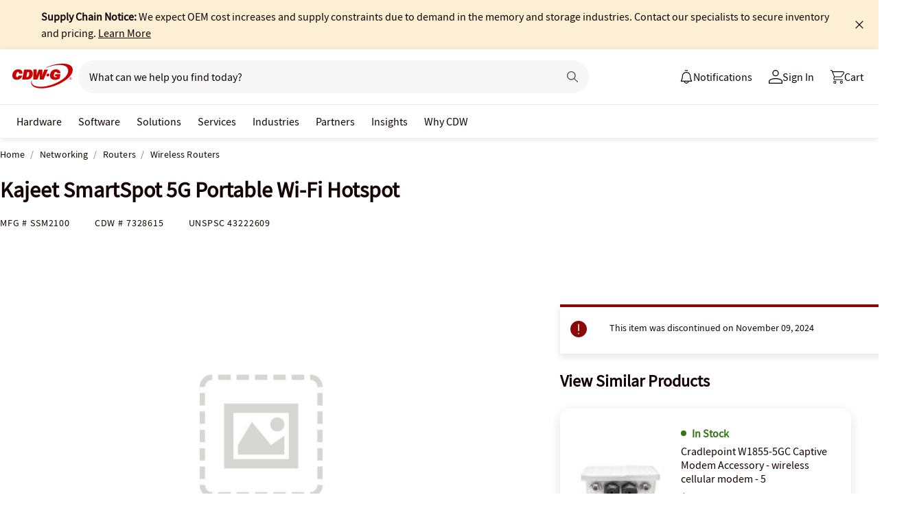

--- FILE ---
content_type: image/svg+xml
request_url: https://www.cdwg.com/assets/1.0/dist/images/header/a/account-flyout/arrow-right-black.svg
body_size: -1693
content:
<svg width="12" height="12" fill="none" xmlns="http://www.w3.org/2000/svg"><path d="m6.36 11.32-1.12-1.26 3.48-3.18H.78V5.04h7.94L5.24 1.86 6.36.6l5.5 5.32V6l-5.5 5.32z" fill="#150404"/></svg>

--- FILE ---
content_type: application/x-javascript;charset=utf-8
request_url: https://smetrics.cdw.com/id?d_visid_ver=5.2.0&d_fieldgroup=A&mcorgid=6B61EE6A54FA17010A4C98A7%40AdobeOrg&mid=65624417619614528913946666988114305560&ts=1768967835590
body_size: -116
content:
{"mid":"65624417619614528913946666988114305560"}